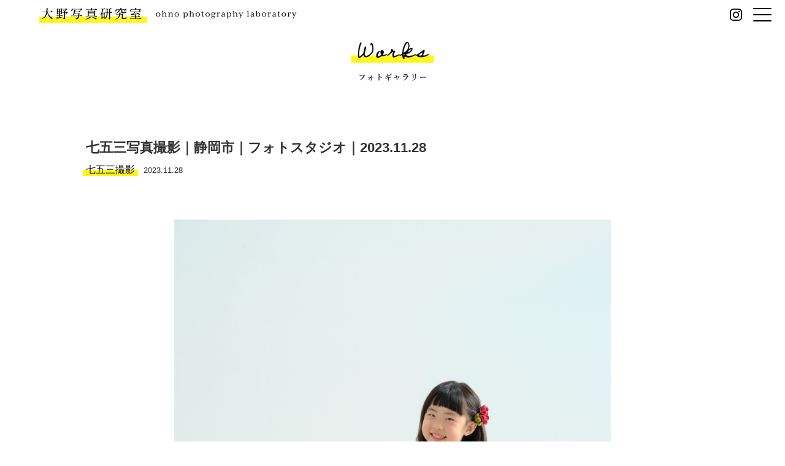

--- FILE ---
content_type: text/html; charset=UTF-8
request_url: https://ohnophoto-shizuoka.com/archives/575
body_size: 11334
content:



<!DOCTYPE html>
<html lang="ja">
<head>
<meta charset="UTF-8" />
<meta name="viewport" content="width=device-width, initial-scale=1.0">
<meta name="keywords" content="写真,撮影,七五三,成人式,ベビー,赤ちゃん,マタニティ,ウェディング,静岡市,スタジオ,カメラマン,フォトグラファー,商業撮影,商品撮影">
<meta name="description" content="静岡市にあるフォトスタジオ「大野写真研究室」の公式ホームページ。七五三、卒園卒業、入園入学、ブライダル、成人式、ベビー赤ちゃん、マタニティー、記念日、お宮参り、節句までおまかせください。">

<meta property="og:title" content="【公式】静岡市のスタジオ写真撮影は大野写真研究室" />
<meta property="og:type" content="website" />
<meta property="og:description" content="静岡市にあるフォトスタジオ「大野写真研究室」の公式ホームページ。七五三、卒園卒業、入園入学、ブライダル、成人式、ベビー赤ちゃん、マタニティー、記念日、お宮参り、節句までおまかせください。" />
<meta property="og:url" content="ohnophoto-shizuoka.com/" />
<meta property="og:site_name" content="【公式】静岡市のスタジオ写真撮影は大野写真研究室" />
<meta property="og:image" content="og_img.jpg" />

<!-- Global site tag (gtag.js) - Google Analytics -->
<script async src="https://www.googletagmanager.com/gtag/js?id=G-485X7GNENF"></script>
<script>
  window.dataLayer = window.dataLayer || [];
  function gtag(){dataLayer.push(arguments);}
  gtag('js', new Date());

  gtag('config', 'G-485X7GNENF');
</script>

<link rel="stylesheet" href="https://ohnophoto-shizuoka.com/wp-content/themes/minimaga/responsive.css" type="text/css" media="screen, print" />
<link rel="stylesheet" href="https://ohnophoto-shizuoka.com/wp-content/themes/minimaga/style.css" type="text/css" media="screen, print" />
<link rel="stylesheet" href="https://ohnophoto-shizuoka.com/wp-content/themes/minimaga/css/custom.css" type="text/css" media="screen, print" />
<title>七五三写真撮影｜静岡市｜フォトスタジオ｜2023.11.28 &#8211; 【公式】静岡市のスタジオ写真撮影は大野写真研究室</title>
<meta name='robots' content='max-image-preview:large' />
<link rel='dns-prefetch' href='//ajax.googleapis.com' />
<link rel="alternate" type="application/rss+xml" title="【公式】静岡市のスタジオ写真撮影は大野写真研究室 &raquo; フィード" href="https://ohnophoto-shizuoka.com/feed" />
<link rel="alternate" type="application/rss+xml" title="【公式】静岡市のスタジオ写真撮影は大野写真研究室 &raquo; コメントフィード" href="https://ohnophoto-shizuoka.com/comments/feed" />
<link rel="alternate" title="oEmbed (JSON)" type="application/json+oembed" href="https://ohnophoto-shizuoka.com/wp-json/oembed/1.0/embed?url=https%3A%2F%2Fohnophoto-shizuoka.com%2Farchives%2F575" />
<link rel="alternate" title="oEmbed (XML)" type="text/xml+oembed" href="https://ohnophoto-shizuoka.com/wp-json/oembed/1.0/embed?url=https%3A%2F%2Fohnophoto-shizuoka.com%2Farchives%2F575&#038;format=xml" />
<style id='wp-img-auto-sizes-contain-inline-css' type='text/css'>
img:is([sizes=auto i],[sizes^="auto," i]){contain-intrinsic-size:3000px 1500px}
/*# sourceURL=wp-img-auto-sizes-contain-inline-css */
</style>
<style id='wp-emoji-styles-inline-css' type='text/css'>

	img.wp-smiley, img.emoji {
		display: inline !important;
		border: none !important;
		box-shadow: none !important;
		height: 1em !important;
		width: 1em !important;
		margin: 0 0.07em !important;
		vertical-align: -0.1em !important;
		background: none !important;
		padding: 0 !important;
	}
/*# sourceURL=wp-emoji-styles-inline-css */
</style>
<style id='wp-block-library-inline-css' type='text/css'>
:root{--wp-block-synced-color:#7a00df;--wp-block-synced-color--rgb:122,0,223;--wp-bound-block-color:var(--wp-block-synced-color);--wp-editor-canvas-background:#ddd;--wp-admin-theme-color:#007cba;--wp-admin-theme-color--rgb:0,124,186;--wp-admin-theme-color-darker-10:#006ba1;--wp-admin-theme-color-darker-10--rgb:0,107,160.5;--wp-admin-theme-color-darker-20:#005a87;--wp-admin-theme-color-darker-20--rgb:0,90,135;--wp-admin-border-width-focus:2px}@media (min-resolution:192dpi){:root{--wp-admin-border-width-focus:1.5px}}.wp-element-button{cursor:pointer}:root .has-very-light-gray-background-color{background-color:#eee}:root .has-very-dark-gray-background-color{background-color:#313131}:root .has-very-light-gray-color{color:#eee}:root .has-very-dark-gray-color{color:#313131}:root .has-vivid-green-cyan-to-vivid-cyan-blue-gradient-background{background:linear-gradient(135deg,#00d084,#0693e3)}:root .has-purple-crush-gradient-background{background:linear-gradient(135deg,#34e2e4,#4721fb 50%,#ab1dfe)}:root .has-hazy-dawn-gradient-background{background:linear-gradient(135deg,#faaca8,#dad0ec)}:root .has-subdued-olive-gradient-background{background:linear-gradient(135deg,#fafae1,#67a671)}:root .has-atomic-cream-gradient-background{background:linear-gradient(135deg,#fdd79a,#004a59)}:root .has-nightshade-gradient-background{background:linear-gradient(135deg,#330968,#31cdcf)}:root .has-midnight-gradient-background{background:linear-gradient(135deg,#020381,#2874fc)}:root{--wp--preset--font-size--normal:16px;--wp--preset--font-size--huge:42px}.has-regular-font-size{font-size:1em}.has-larger-font-size{font-size:2.625em}.has-normal-font-size{font-size:var(--wp--preset--font-size--normal)}.has-huge-font-size{font-size:var(--wp--preset--font-size--huge)}.has-text-align-center{text-align:center}.has-text-align-left{text-align:left}.has-text-align-right{text-align:right}.has-fit-text{white-space:nowrap!important}#end-resizable-editor-section{display:none}.aligncenter{clear:both}.items-justified-left{justify-content:flex-start}.items-justified-center{justify-content:center}.items-justified-right{justify-content:flex-end}.items-justified-space-between{justify-content:space-between}.screen-reader-text{border:0;clip-path:inset(50%);height:1px;margin:-1px;overflow:hidden;padding:0;position:absolute;width:1px;word-wrap:normal!important}.screen-reader-text:focus{background-color:#ddd;clip-path:none;color:#444;display:block;font-size:1em;height:auto;left:5px;line-height:normal;padding:15px 23px 14px;text-decoration:none;top:5px;width:auto;z-index:100000}html :where(.has-border-color){border-style:solid}html :where([style*=border-top-color]){border-top-style:solid}html :where([style*=border-right-color]){border-right-style:solid}html :where([style*=border-bottom-color]){border-bottom-style:solid}html :where([style*=border-left-color]){border-left-style:solid}html :where([style*=border-width]){border-style:solid}html :where([style*=border-top-width]){border-top-style:solid}html :where([style*=border-right-width]){border-right-style:solid}html :where([style*=border-bottom-width]){border-bottom-style:solid}html :where([style*=border-left-width]){border-left-style:solid}html :where(img[class*=wp-image-]){height:auto;max-width:100%}:where(figure){margin:0 0 1em}html :where(.is-position-sticky){--wp-admin--admin-bar--position-offset:var(--wp-admin--admin-bar--height,0px)}@media screen and (max-width:600px){html :where(.is-position-sticky){--wp-admin--admin-bar--position-offset:0px}}

/*# sourceURL=wp-block-library-inline-css */
</style><style id='wp-block-image-inline-css' type='text/css'>
.wp-block-image>a,.wp-block-image>figure>a{display:inline-block}.wp-block-image img{box-sizing:border-box;height:auto;max-width:100%;vertical-align:bottom}@media not (prefers-reduced-motion){.wp-block-image img.hide{visibility:hidden}.wp-block-image img.show{animation:show-content-image .4s}}.wp-block-image[style*=border-radius] img,.wp-block-image[style*=border-radius]>a{border-radius:inherit}.wp-block-image.has-custom-border img{box-sizing:border-box}.wp-block-image.aligncenter{text-align:center}.wp-block-image.alignfull>a,.wp-block-image.alignwide>a{width:100%}.wp-block-image.alignfull img,.wp-block-image.alignwide img{height:auto;width:100%}.wp-block-image .aligncenter,.wp-block-image .alignleft,.wp-block-image .alignright,.wp-block-image.aligncenter,.wp-block-image.alignleft,.wp-block-image.alignright{display:table}.wp-block-image .aligncenter>figcaption,.wp-block-image .alignleft>figcaption,.wp-block-image .alignright>figcaption,.wp-block-image.aligncenter>figcaption,.wp-block-image.alignleft>figcaption,.wp-block-image.alignright>figcaption{caption-side:bottom;display:table-caption}.wp-block-image .alignleft{float:left;margin:.5em 1em .5em 0}.wp-block-image .alignright{float:right;margin:.5em 0 .5em 1em}.wp-block-image .aligncenter{margin-left:auto;margin-right:auto}.wp-block-image :where(figcaption){margin-bottom:1em;margin-top:.5em}.wp-block-image.is-style-circle-mask img{border-radius:9999px}@supports ((-webkit-mask-image:none) or (mask-image:none)) or (-webkit-mask-image:none){.wp-block-image.is-style-circle-mask img{border-radius:0;-webkit-mask-image:url('data:image/svg+xml;utf8,<svg viewBox="0 0 100 100" xmlns="http://www.w3.org/2000/svg"><circle cx="50" cy="50" r="50"/></svg>');mask-image:url('data:image/svg+xml;utf8,<svg viewBox="0 0 100 100" xmlns="http://www.w3.org/2000/svg"><circle cx="50" cy="50" r="50"/></svg>');mask-mode:alpha;-webkit-mask-position:center;mask-position:center;-webkit-mask-repeat:no-repeat;mask-repeat:no-repeat;-webkit-mask-size:contain;mask-size:contain}}:root :where(.wp-block-image.is-style-rounded img,.wp-block-image .is-style-rounded img){border-radius:9999px}.wp-block-image figure{margin:0}.wp-lightbox-container{display:flex;flex-direction:column;position:relative}.wp-lightbox-container img{cursor:zoom-in}.wp-lightbox-container img:hover+button{opacity:1}.wp-lightbox-container button{align-items:center;backdrop-filter:blur(16px) saturate(180%);background-color:#5a5a5a40;border:none;border-radius:4px;cursor:zoom-in;display:flex;height:20px;justify-content:center;opacity:0;padding:0;position:absolute;right:16px;text-align:center;top:16px;width:20px;z-index:100}@media not (prefers-reduced-motion){.wp-lightbox-container button{transition:opacity .2s ease}}.wp-lightbox-container button:focus-visible{outline:3px auto #5a5a5a40;outline:3px auto -webkit-focus-ring-color;outline-offset:3px}.wp-lightbox-container button:hover{cursor:pointer;opacity:1}.wp-lightbox-container button:focus{opacity:1}.wp-lightbox-container button:focus,.wp-lightbox-container button:hover,.wp-lightbox-container button:not(:hover):not(:active):not(.has-background){background-color:#5a5a5a40;border:none}.wp-lightbox-overlay{box-sizing:border-box;cursor:zoom-out;height:100vh;left:0;overflow:hidden;position:fixed;top:0;visibility:hidden;width:100%;z-index:100000}.wp-lightbox-overlay .close-button{align-items:center;cursor:pointer;display:flex;justify-content:center;min-height:40px;min-width:40px;padding:0;position:absolute;right:calc(env(safe-area-inset-right) + 16px);top:calc(env(safe-area-inset-top) + 16px);z-index:5000000}.wp-lightbox-overlay .close-button:focus,.wp-lightbox-overlay .close-button:hover,.wp-lightbox-overlay .close-button:not(:hover):not(:active):not(.has-background){background:none;border:none}.wp-lightbox-overlay .lightbox-image-container{height:var(--wp--lightbox-container-height);left:50%;overflow:hidden;position:absolute;top:50%;transform:translate(-50%,-50%);transform-origin:top left;width:var(--wp--lightbox-container-width);z-index:9999999999}.wp-lightbox-overlay .wp-block-image{align-items:center;box-sizing:border-box;display:flex;height:100%;justify-content:center;margin:0;position:relative;transform-origin:0 0;width:100%;z-index:3000000}.wp-lightbox-overlay .wp-block-image img{height:var(--wp--lightbox-image-height);min-height:var(--wp--lightbox-image-height);min-width:var(--wp--lightbox-image-width);width:var(--wp--lightbox-image-width)}.wp-lightbox-overlay .wp-block-image figcaption{display:none}.wp-lightbox-overlay button{background:none;border:none}.wp-lightbox-overlay .scrim{background-color:#fff;height:100%;opacity:.9;position:absolute;width:100%;z-index:2000000}.wp-lightbox-overlay.active{visibility:visible}@media not (prefers-reduced-motion){.wp-lightbox-overlay.active{animation:turn-on-visibility .25s both}.wp-lightbox-overlay.active img{animation:turn-on-visibility .35s both}.wp-lightbox-overlay.show-closing-animation:not(.active){animation:turn-off-visibility .35s both}.wp-lightbox-overlay.show-closing-animation:not(.active) img{animation:turn-off-visibility .25s both}.wp-lightbox-overlay.zoom.active{animation:none;opacity:1;visibility:visible}.wp-lightbox-overlay.zoom.active .lightbox-image-container{animation:lightbox-zoom-in .4s}.wp-lightbox-overlay.zoom.active .lightbox-image-container img{animation:none}.wp-lightbox-overlay.zoom.active .scrim{animation:turn-on-visibility .4s forwards}.wp-lightbox-overlay.zoom.show-closing-animation:not(.active){animation:none}.wp-lightbox-overlay.zoom.show-closing-animation:not(.active) .lightbox-image-container{animation:lightbox-zoom-out .4s}.wp-lightbox-overlay.zoom.show-closing-animation:not(.active) .lightbox-image-container img{animation:none}.wp-lightbox-overlay.zoom.show-closing-animation:not(.active) .scrim{animation:turn-off-visibility .4s forwards}}@keyframes show-content-image{0%{visibility:hidden}99%{visibility:hidden}to{visibility:visible}}@keyframes turn-on-visibility{0%{opacity:0}to{opacity:1}}@keyframes turn-off-visibility{0%{opacity:1;visibility:visible}99%{opacity:0;visibility:visible}to{opacity:0;visibility:hidden}}@keyframes lightbox-zoom-in{0%{transform:translate(calc((-100vw + var(--wp--lightbox-scrollbar-width))/2 + var(--wp--lightbox-initial-left-position)),calc(-50vh + var(--wp--lightbox-initial-top-position))) scale(var(--wp--lightbox-scale))}to{transform:translate(-50%,-50%) scale(1)}}@keyframes lightbox-zoom-out{0%{transform:translate(-50%,-50%) scale(1);visibility:visible}99%{visibility:visible}to{transform:translate(calc((-100vw + var(--wp--lightbox-scrollbar-width))/2 + var(--wp--lightbox-initial-left-position)),calc(-50vh + var(--wp--lightbox-initial-top-position))) scale(var(--wp--lightbox-scale));visibility:hidden}}
/*# sourceURL=https://ohnophoto-shizuoka.com/wp-includes/blocks/image/style.min.css */
</style>
<style id='wp-block-paragraph-inline-css' type='text/css'>
.is-small-text{font-size:.875em}.is-regular-text{font-size:1em}.is-large-text{font-size:2.25em}.is-larger-text{font-size:3em}.has-drop-cap:not(:focus):first-letter{float:left;font-size:8.4em;font-style:normal;font-weight:100;line-height:.68;margin:.05em .1em 0 0;text-transform:uppercase}body.rtl .has-drop-cap:not(:focus):first-letter{float:none;margin-left:.1em}p.has-drop-cap.has-background{overflow:hidden}:root :where(p.has-background){padding:1.25em 2.375em}:where(p.has-text-color:not(.has-link-color)) a{color:inherit}p.has-text-align-left[style*="writing-mode:vertical-lr"],p.has-text-align-right[style*="writing-mode:vertical-rl"]{rotate:180deg}
/*# sourceURL=https://ohnophoto-shizuoka.com/wp-includes/blocks/paragraph/style.min.css */
</style>
<style id='global-styles-inline-css' type='text/css'>
:root{--wp--preset--aspect-ratio--square: 1;--wp--preset--aspect-ratio--4-3: 4/3;--wp--preset--aspect-ratio--3-4: 3/4;--wp--preset--aspect-ratio--3-2: 3/2;--wp--preset--aspect-ratio--2-3: 2/3;--wp--preset--aspect-ratio--16-9: 16/9;--wp--preset--aspect-ratio--9-16: 9/16;--wp--preset--color--black: #000000;--wp--preset--color--cyan-bluish-gray: #abb8c3;--wp--preset--color--white: #ffffff;--wp--preset--color--pale-pink: #f78da7;--wp--preset--color--vivid-red: #cf2e2e;--wp--preset--color--luminous-vivid-orange: #ff6900;--wp--preset--color--luminous-vivid-amber: #fcb900;--wp--preset--color--light-green-cyan: #7bdcb5;--wp--preset--color--vivid-green-cyan: #00d084;--wp--preset--color--pale-cyan-blue: #8ed1fc;--wp--preset--color--vivid-cyan-blue: #0693e3;--wp--preset--color--vivid-purple: #9b51e0;--wp--preset--gradient--vivid-cyan-blue-to-vivid-purple: linear-gradient(135deg,rgb(6,147,227) 0%,rgb(155,81,224) 100%);--wp--preset--gradient--light-green-cyan-to-vivid-green-cyan: linear-gradient(135deg,rgb(122,220,180) 0%,rgb(0,208,130) 100%);--wp--preset--gradient--luminous-vivid-amber-to-luminous-vivid-orange: linear-gradient(135deg,rgb(252,185,0) 0%,rgb(255,105,0) 100%);--wp--preset--gradient--luminous-vivid-orange-to-vivid-red: linear-gradient(135deg,rgb(255,105,0) 0%,rgb(207,46,46) 100%);--wp--preset--gradient--very-light-gray-to-cyan-bluish-gray: linear-gradient(135deg,rgb(238,238,238) 0%,rgb(169,184,195) 100%);--wp--preset--gradient--cool-to-warm-spectrum: linear-gradient(135deg,rgb(74,234,220) 0%,rgb(151,120,209) 20%,rgb(207,42,186) 40%,rgb(238,44,130) 60%,rgb(251,105,98) 80%,rgb(254,248,76) 100%);--wp--preset--gradient--blush-light-purple: linear-gradient(135deg,rgb(255,206,236) 0%,rgb(152,150,240) 100%);--wp--preset--gradient--blush-bordeaux: linear-gradient(135deg,rgb(254,205,165) 0%,rgb(254,45,45) 50%,rgb(107,0,62) 100%);--wp--preset--gradient--luminous-dusk: linear-gradient(135deg,rgb(255,203,112) 0%,rgb(199,81,192) 50%,rgb(65,88,208) 100%);--wp--preset--gradient--pale-ocean: linear-gradient(135deg,rgb(255,245,203) 0%,rgb(182,227,212) 50%,rgb(51,167,181) 100%);--wp--preset--gradient--electric-grass: linear-gradient(135deg,rgb(202,248,128) 0%,rgb(113,206,126) 100%);--wp--preset--gradient--midnight: linear-gradient(135deg,rgb(2,3,129) 0%,rgb(40,116,252) 100%);--wp--preset--font-size--small: 13px;--wp--preset--font-size--medium: 20px;--wp--preset--font-size--large: 36px;--wp--preset--font-size--x-large: 42px;--wp--preset--spacing--20: 0.44rem;--wp--preset--spacing--30: 0.67rem;--wp--preset--spacing--40: 1rem;--wp--preset--spacing--50: 1.5rem;--wp--preset--spacing--60: 2.25rem;--wp--preset--spacing--70: 3.38rem;--wp--preset--spacing--80: 5.06rem;--wp--preset--shadow--natural: 6px 6px 9px rgba(0, 0, 0, 0.2);--wp--preset--shadow--deep: 12px 12px 50px rgba(0, 0, 0, 0.4);--wp--preset--shadow--sharp: 6px 6px 0px rgba(0, 0, 0, 0.2);--wp--preset--shadow--outlined: 6px 6px 0px -3px rgb(255, 255, 255), 6px 6px rgb(0, 0, 0);--wp--preset--shadow--crisp: 6px 6px 0px rgb(0, 0, 0);}:where(.is-layout-flex){gap: 0.5em;}:where(.is-layout-grid){gap: 0.5em;}body .is-layout-flex{display: flex;}.is-layout-flex{flex-wrap: wrap;align-items: center;}.is-layout-flex > :is(*, div){margin: 0;}body .is-layout-grid{display: grid;}.is-layout-grid > :is(*, div){margin: 0;}:where(.wp-block-columns.is-layout-flex){gap: 2em;}:where(.wp-block-columns.is-layout-grid){gap: 2em;}:where(.wp-block-post-template.is-layout-flex){gap: 1.25em;}:where(.wp-block-post-template.is-layout-grid){gap: 1.25em;}.has-black-color{color: var(--wp--preset--color--black) !important;}.has-cyan-bluish-gray-color{color: var(--wp--preset--color--cyan-bluish-gray) !important;}.has-white-color{color: var(--wp--preset--color--white) !important;}.has-pale-pink-color{color: var(--wp--preset--color--pale-pink) !important;}.has-vivid-red-color{color: var(--wp--preset--color--vivid-red) !important;}.has-luminous-vivid-orange-color{color: var(--wp--preset--color--luminous-vivid-orange) !important;}.has-luminous-vivid-amber-color{color: var(--wp--preset--color--luminous-vivid-amber) !important;}.has-light-green-cyan-color{color: var(--wp--preset--color--light-green-cyan) !important;}.has-vivid-green-cyan-color{color: var(--wp--preset--color--vivid-green-cyan) !important;}.has-pale-cyan-blue-color{color: var(--wp--preset--color--pale-cyan-blue) !important;}.has-vivid-cyan-blue-color{color: var(--wp--preset--color--vivid-cyan-blue) !important;}.has-vivid-purple-color{color: var(--wp--preset--color--vivid-purple) !important;}.has-black-background-color{background-color: var(--wp--preset--color--black) !important;}.has-cyan-bluish-gray-background-color{background-color: var(--wp--preset--color--cyan-bluish-gray) !important;}.has-white-background-color{background-color: var(--wp--preset--color--white) !important;}.has-pale-pink-background-color{background-color: var(--wp--preset--color--pale-pink) !important;}.has-vivid-red-background-color{background-color: var(--wp--preset--color--vivid-red) !important;}.has-luminous-vivid-orange-background-color{background-color: var(--wp--preset--color--luminous-vivid-orange) !important;}.has-luminous-vivid-amber-background-color{background-color: var(--wp--preset--color--luminous-vivid-amber) !important;}.has-light-green-cyan-background-color{background-color: var(--wp--preset--color--light-green-cyan) !important;}.has-vivid-green-cyan-background-color{background-color: var(--wp--preset--color--vivid-green-cyan) !important;}.has-pale-cyan-blue-background-color{background-color: var(--wp--preset--color--pale-cyan-blue) !important;}.has-vivid-cyan-blue-background-color{background-color: var(--wp--preset--color--vivid-cyan-blue) !important;}.has-vivid-purple-background-color{background-color: var(--wp--preset--color--vivid-purple) !important;}.has-black-border-color{border-color: var(--wp--preset--color--black) !important;}.has-cyan-bluish-gray-border-color{border-color: var(--wp--preset--color--cyan-bluish-gray) !important;}.has-white-border-color{border-color: var(--wp--preset--color--white) !important;}.has-pale-pink-border-color{border-color: var(--wp--preset--color--pale-pink) !important;}.has-vivid-red-border-color{border-color: var(--wp--preset--color--vivid-red) !important;}.has-luminous-vivid-orange-border-color{border-color: var(--wp--preset--color--luminous-vivid-orange) !important;}.has-luminous-vivid-amber-border-color{border-color: var(--wp--preset--color--luminous-vivid-amber) !important;}.has-light-green-cyan-border-color{border-color: var(--wp--preset--color--light-green-cyan) !important;}.has-vivid-green-cyan-border-color{border-color: var(--wp--preset--color--vivid-green-cyan) !important;}.has-pale-cyan-blue-border-color{border-color: var(--wp--preset--color--pale-cyan-blue) !important;}.has-vivid-cyan-blue-border-color{border-color: var(--wp--preset--color--vivid-cyan-blue) !important;}.has-vivid-purple-border-color{border-color: var(--wp--preset--color--vivid-purple) !important;}.has-vivid-cyan-blue-to-vivid-purple-gradient-background{background: var(--wp--preset--gradient--vivid-cyan-blue-to-vivid-purple) !important;}.has-light-green-cyan-to-vivid-green-cyan-gradient-background{background: var(--wp--preset--gradient--light-green-cyan-to-vivid-green-cyan) !important;}.has-luminous-vivid-amber-to-luminous-vivid-orange-gradient-background{background: var(--wp--preset--gradient--luminous-vivid-amber-to-luminous-vivid-orange) !important;}.has-luminous-vivid-orange-to-vivid-red-gradient-background{background: var(--wp--preset--gradient--luminous-vivid-orange-to-vivid-red) !important;}.has-very-light-gray-to-cyan-bluish-gray-gradient-background{background: var(--wp--preset--gradient--very-light-gray-to-cyan-bluish-gray) !important;}.has-cool-to-warm-spectrum-gradient-background{background: var(--wp--preset--gradient--cool-to-warm-spectrum) !important;}.has-blush-light-purple-gradient-background{background: var(--wp--preset--gradient--blush-light-purple) !important;}.has-blush-bordeaux-gradient-background{background: var(--wp--preset--gradient--blush-bordeaux) !important;}.has-luminous-dusk-gradient-background{background: var(--wp--preset--gradient--luminous-dusk) !important;}.has-pale-ocean-gradient-background{background: var(--wp--preset--gradient--pale-ocean) !important;}.has-electric-grass-gradient-background{background: var(--wp--preset--gradient--electric-grass) !important;}.has-midnight-gradient-background{background: var(--wp--preset--gradient--midnight) !important;}.has-small-font-size{font-size: var(--wp--preset--font-size--small) !important;}.has-medium-font-size{font-size: var(--wp--preset--font-size--medium) !important;}.has-large-font-size{font-size: var(--wp--preset--font-size--large) !important;}.has-x-large-font-size{font-size: var(--wp--preset--font-size--x-large) !important;}
/*# sourceURL=global-styles-inline-css */
</style>

<style id='classic-theme-styles-inline-css' type='text/css'>
/*! This file is auto-generated */
.wp-block-button__link{color:#fff;background-color:#32373c;border-radius:9999px;box-shadow:none;text-decoration:none;padding:calc(.667em + 2px) calc(1.333em + 2px);font-size:1.125em}.wp-block-file__button{background:#32373c;color:#fff;text-decoration:none}
/*# sourceURL=/wp-includes/css/classic-themes.min.css */
</style>
<script type="text/javascript" src="//ajax.googleapis.com/ajax/libs/jquery/1.7.1/jquery.min.js?ver=1.7.1" id="jquery-js"></script>
<link rel="https://api.w.org/" href="https://ohnophoto-shizuoka.com/wp-json/" /><link rel="alternate" title="JSON" type="application/json" href="https://ohnophoto-shizuoka.com/wp-json/wp/v2/posts/575" /><link rel="EditURI" type="application/rsd+xml" title="RSD" href="https://ohnophoto-shizuoka.com/xmlrpc.php?rsd" />
<meta name="generator" content="WordPress 6.9" />
<link rel="canonical" href="https://ohnophoto-shizuoka.com/archives/575" />
<link rel='shortlink' href='https://ohnophoto-shizuoka.com/?p=575' />
<style type="text/css">.recentcomments a{display:inline !important;padding:0 !important;margin:0 !important;}</style><link rel="icon" href="https://ohnophoto-shizuoka.com/wp-content/uploads/2021/09/cropped-3c5651538fdf2af4a5503e6d4d3e997d-32x32.png" sizes="32x32" />
<link rel="icon" href="https://ohnophoto-shizuoka.com/wp-content/uploads/2021/09/cropped-3c5651538fdf2af4a5503e6d4d3e997d-192x192.png" sizes="192x192" />
<link rel="apple-touch-icon" href="https://ohnophoto-shizuoka.com/wp-content/uploads/2021/09/cropped-3c5651538fdf2af4a5503e6d4d3e997d-180x180.png" />
<meta name="msapplication-TileImage" content="https://ohnophoto-shizuoka.com/wp-content/uploads/2021/09/cropped-3c5651538fdf2af4a5503e6d4d3e997d-270x270.png" />
		<style type="text/css" id="wp-custom-css">
			


.gothic{
	font-family:"游ゴシック", YuGothic,"ヒラギノ角ゴ ProN W3", "Hiragino Kaku Gothic ProN", "メイリオ", Meiryo, "Helvetica Neue", Helvetica, Arial, sans-serif;
}


/**** 固定ページ ***/

h2.ptitle {
    border-top: 0px;
    width: 400px;
    margin: 50px auto;
}

/**** 撮影メニュー ***/
.menu-lead{
	max-width:800px;
	margin:0 auto 50px;
}


.menu-title{
 text-align:center;
	font-size:18px;
	padding:50px 0;
	font-family:serif;
}

.menu-name span{
background:linear-gradient(transparent 50%, #FFF61C 50%);
padding-bottom:5px;
	font-size:20px;
	letter-spacing:0.1rem;	
	font-family:serif;
}


.see-more {
    float: right;
    clear: both;
    margin: 20px 0;
}

.see-more img{
width:105px;
	
}

.link-gallery{
	width:250px;
	margin:50px auto;
}

img.middle{
padding:30% 0;
}

.menu-detail{
	max-width:800px;
	margin:100px auto 0;
}

h3.price{
	border-bottom:0px;
	padding:0 0 0 15px;
	border-left:3px solid;
	font-weight:bold;
	font-size:22px;
	
}


.yellow-circle {
    background-image: url(/wp-content/themes/minimaga/img/menu/common/yellow-icon.png);
    background-size: 70px;
    background-repeat: no-repeat;
    background-position: top 20px left 20px;
    text-align: center;
    padding: 40px 0;
    border: 1px solid;
    font-size: 18px;
    font-weight: bold;
    letter-spacing: 0.1rem;
		margin-bottom:30px;
}


p.underbar {
    margin-bottom: 30px;
    font-weight: bold;
	  line-height:3.0;
}


p.underbar span {
    border-bottom: 2px solid;
    padding-bottom: 10px;
}

table.price1 th {
    background: #fff;
    width: 55%;
	 font-weight:bold;
}

table.price1 td {
	 font-weight:bold;
	 vertical-align:middle;
}

p.yellow {
    margin-top: 30px;
}


p.yellow span{
background:linear-gradient(transparent 50%, #FFF61C 50%);
padding-bottom:5px;
	font-size:18px;
	letter-spacing:0.1rem;
	font-weight:bold;
}

.note{
	font-size:14px;
}

hr.price1 {
    margin: 50px 0;
    border-top: 1px solid #000;
}

.item{
display: -webkit-box;
    display: -ms-flexbox;
    display: -webkit-flex;
    display: flex;
    -ms-flex-pack: space-between;
    -webkit-box-pack: space-between;
    -webkit-justify-content: space-between;
    justify-content: space-between;
}


.left-txt {
flex-basis: 48%;
 display:inline-block;
}

.right-img {
 flex-basis: 48%;
 display:inline-block;
}


p.type {
    text-align: center;
    font-weight: bold;
}

p.type span {
    display: block;
    font-size: 14px;
    font-weight: normal;
}

table.price2 th {
    background: #fff;
    width: 55%;
	 font-weight:bold;
}

table.price2 td {
	 font-weight:bold;
	 vertical-align:middle;
}




table.price1 th span {
    font-size: 14px;
    line-height:3.0;
	  background:linear-gradient(transparent 50%, #FFF61C 50%);
     padding-bottom:5px;
}

p.memo {
    font-size: 13px;
    font-weight: normal;
	  line-height:1.7;
}

p.recommend {
    width: 250px;
    margin: 0 auto;
}

p.option{
	font-weight:bold;
	text-align:center;
	font-size:16px;
}


/**** スタジオ紹介 ******/
h3.small-title {
    border-bottom: 0px;
    font-weight: normal;
    text-align: center;
	  font-size:18px;
	 	font-family:serif;
	  margin: 100px auto 50px;
}

h3.small-title span{
	border-bottom:3px solid;
	padding-bottom:20px;
}



/***** よくある質問 ******/

/*全体*/
.hidden_box {
    margin: 2em 0;
    padding: 0 0 20px;
    border-bottom: 1px solid;
}

/*ボタン装飾*/
.hidden_box label {
font-weight:bold;
}

.hidden_box label .question{
	background-image: url(/wp-content/themes/minimaga/img/faq/arrow.png);
    background-size: 11px;
    background-repeat: no-repeat;
    background-position: top 30px right 40px;
}

.hidden_box label p{
	padding-right:50px;
}



/*チェックは見えなくする*/
.hidden_box input {
    display: none;
}

/*中身を非表示にしておく*/
.hidden_box .hidden_show {
    height: 0;
    padding: 0;
    overflow: hidden;
    opacity: 0;
    transition: 0.8s;
}

/*クリックで中身表示*/
.hidden_box input:checked ~ .hidden_show {
    padding: 10px 0;
    height: auto;
    opacity: 1;
}

@media only screen and (max-width: 767px){
	
	h2.ptitle {
    width: 300px;
    margin: 30px auto;
}
	
	
/**** 撮影メニュー ***/	
.menu-name span{
	font-size:18px;
		
}	
	

.link-gallery{
	width:230px;
	margin:30px auto;
}
	
	
img.middle{
padding: 0;
}	
	
.item{
	display:block;
}
	
	.left-txt {
flex-basis: 100%;
 display:block;
}

.right-img {
 flex-basis: 100%;
 display:block;
}

	.yellow-circle {
		padding:40px 0 40px 40px;
	}	
	
	
/****** お問い合わせ *******/
.option {
    margin-bottom: 30px;
}	
	
	/****** よくある質問 *******/
.hidden_box label .question{

    background-position: top 40px right 20px;
}	
	
	
	
	
}		</style>
		<script type="text/javascript" src="https://ohnophoto-shizuoka.com/wp-content/themes/minimaga/jquery/custom.js"></script>





</head>

<body class="wp-singular post-template-default single single-post postid-575 single-format-standard wp-embed-responsive wp-theme-minimaga">

<!-- スクロールダウンヘッダー -->
<header class="cb-header header1">
<!-- トップナビゲーション -->
<nav id="nav" class="main-navigation" role="navigation">
<div class="menu-menu-1-container"><ul id="menu-menu-1" class="nav-menu"><li id="menu-item-38" class="menu-item menu-item-type-custom menu-item-object-custom menu-item-home menu-item-38"><a href="https://ohnophoto-shizuoka.com/">top</a></li>
<li id="menu-item-40" class="menu-item menu-item-type-post_type menu-item-object-page menu-item-40"><a href="https://ohnophoto-shizuoka.com/concept">concept</a></li>
<li id="menu-item-306" class="menu-item menu-item-type-post_type menu-item-object-page menu-item-306"><a href="https://ohnophoto-shizuoka.com/works-top">works</a></li>
<li id="menu-item-43" class="menu-item menu-item-type-post_type menu-item-object-page menu-item-43"><a href="https://ohnophoto-shizuoka.com/menu">menu</a></li>
<li id="menu-item-39" class="menu-item menu-item-type-post_type menu-item-object-page menu-item-39"><a href="https://ohnophoto-shizuoka.com/about">about</a></li>
<li id="menu-item-42" class="menu-item menu-item-type-post_type menu-item-object-page menu-item-42"><a href="https://ohnophoto-shizuoka.com/faq">faq</a></li>
<li id="menu-item-41" class="menu-item menu-item-type-post_type menu-item-object-page menu-item-41"><a href="https://ohnophoto-shizuoka.com/contact">contact</a></li>
</ul></div></nav>
</header>
<!-- / スクロールダウンヘッダー -->

<!-- ヘッダー -->
<header id="header">

<!-- ヘッダー中身 -->    
<div class="header-inner">

<!-- ロゴ -->
<!-- トップページ以外 -->
<div class="logo">
<a href="https://ohnophoto-shizuoka.com/" title="【公式】静岡市のスタジオ写真撮影は大野写真研究室"><img src="https://ohnophoto-shizuoka.com/wp-content/themes/minimaga/img/header/logo_pc.png" alt="【公式】静岡市のスタジオ写真撮影は大野写真研究室" class="pc" /><img src="https://ohnophoto-shizuoka.com/wp-content/themes/minimaga/img/header/logo_sp.png" alt="" class="sp" /></a>
</div>
<!-- / ロゴ -->

</div>    
<!-- / ヘッダー中身 -->    

</header>
<!-- / ヘッダー -->  
<div class="clear"></div>

<!-- トップナビゲーション -->
<nav id="nav" class="main-navigation" role="navigation">
<div class="menu-menu-1-container"><ul id="menu-menu-2" class="nav-menu"><li class="menu-item menu-item-type-custom menu-item-object-custom menu-item-home menu-item-38"><a href="https://ohnophoto-shizuoka.com/">top</a></li>
<li class="menu-item menu-item-type-post_type menu-item-object-page menu-item-40"><a href="https://ohnophoto-shizuoka.com/concept">concept</a></li>
<li class="menu-item menu-item-type-post_type menu-item-object-page menu-item-306"><a href="https://ohnophoto-shizuoka.com/works-top">works</a></li>
<li class="menu-item menu-item-type-post_type menu-item-object-page menu-item-43"><a href="https://ohnophoto-shizuoka.com/menu">menu</a></li>
<li class="menu-item menu-item-type-post_type menu-item-object-page menu-item-39"><a href="https://ohnophoto-shizuoka.com/about">about</a></li>
<li class="menu-item menu-item-type-post_type menu-item-object-page menu-item-42"><a href="https://ohnophoto-shizuoka.com/faq">faq</a></li>
<li class="menu-item menu-item-type-post_type menu-item-object-page menu-item-41"><a href="https://ohnophoto-shizuoka.com/contact">contact</a></li>
</ul></div></nav>

<!-- / トップナビゲーション -->
<div class="clear"></div>  <link rel="stylesheet" href="https://ohnophoto-shizuoka.com/wp-content/themes/minimaga/css/works.css" type="text/css" media="screen, print" />

<!-- ページタイトル -->
<h1 class="pagetitle"><img src="https://ohnophoto-shizuoka.com/wp-content/themes/minimaga/img/works/title-works.png" alt="フォトギャラリー"></h1>
<!-- / ページタイトル -->
<!-- イメージヘッダー -->
<!-- / イメージヘッダー -->
<!-- 全体warapper -->
<div class="wrapper">

<!-- メインwrap -->
<div id="main">

<!-- コンテンツブロック -->
<div class="row">

<!-- 投稿ループ -->

<!-- 記事タイトル -->
<h2 class="blog-title">七五三写真撮影｜静岡市｜フォトスタジオ｜2023.11.28</h2>
<!-- / 記事タイトル -->
<!-- タグ -->
<div class="blog-tag">
<a href="https://ohnophoto-shizuoka.com/archives/category/works/shichigosan">七五三撮影</a>  <span class="date">2023.11.28</span>
</div>
<!-- / タグ -->


<!-- ウィジェットエリア（シングルページタイトル下） -->
<div class="row">
<div class="topbox">
</div>
</div>
<!-- / ウィジェットエリア（シングルページタイトル下） -->

<!-- 投稿記事本文 -->
<div class="single-contents">

<figure class="wp-block-image size-full"><img fetchpriority="high" decoding="async" width="1280" height="1280" src="https://ohnophoto-shizuoka.com/wp-content/uploads/2023/11/IMG_1293-1.jpg" alt="" class="wp-image-576" srcset="https://ohnophoto-shizuoka.com/wp-content/uploads/2023/11/IMG_1293-1.jpg 1280w, https://ohnophoto-shizuoka.com/wp-content/uploads/2023/11/IMG_1293-1-600x600.jpg 600w, https://ohnophoto-shizuoka.com/wp-content/uploads/2023/11/IMG_1293-1-400x400.jpg 400w, https://ohnophoto-shizuoka.com/wp-content/uploads/2023/11/IMG_1293-1-768x768.jpg 768w, https://ohnophoto-shizuoka.com/wp-content/uploads/2023/11/IMG_1293-1-1000x1000.jpg 1000w" sizes="(max-width: 1280px) 100vw, 1280px" /></figure>



<p>静岡市にあるフォトスタジオで撮影した七五三前撮り写真。</p>
</div>
<!-- / 投稿記事本文 -->

<!-- 投稿が無い場合 -->
<!-- 投稿が無い場合 -->

<!-- / 投稿ループ -->


<!-- ウィジェットエリア（シングルページ記事直下） -->
<div class="row">
<div class="singlebox">
</div>
</div>
<!-- / ウィジェットエリア（シングルページ記事直下） -->

<!-- ウィジェットエリア（シングルページ記事下（CTA）） -->
<div class="row">
<div class="singlebox">
</div>
</div>
<!-- / ウィジェットエリア（シングルページ記事下（CTA）） -->

	
<!-- ウィジェットエリア（シングルページ関連記事上） -->
<div class="row">
<div class="singlebox">
</div>
</div>
<!-- / ウィジェットエリア（シングルページ関連記事上） -->





<!-- ページャー -->
<div id="next">
<ul class="block-two">
<li class="next-left"><a href="https://ohnophoto-shizuoka.com/archives/561" rel="prev">七五三写真撮影｜静岡市｜フォトスタジオ｜2023.11.24</a></li>
<li class="next-right"><a href="https://ohnophoto-shizuoka.com/archives/594" rel="next">七五三写真撮影｜静岡市｜フォトスタジオ｜2023.12.6</a></li>
</ul>
</div>
<!-- / ページャー -->

<!-- 関連記事 -->
<div class="similar-head"><span>Related Posts</span></div>
<div class="similar">
<ul>
    <li><a href="https://ohnophoto-shizuoka.com/archives/2174"><img src="https://ohnophoto-shizuoka.com/wp-content/uploads/2025/10/DSCF3661-70-2000x1500.jpg" alt="" /></a></li>
<li><a href="https://ohnophoto-shizuoka.com/archives/559"><img src="https://ohnophoto-shizuoka.com/wp-content/uploads/2023/11/IMG_1537.jpg" alt="" /></a></li>
<li><a href="https://ohnophoto-shizuoka.com/archives/1769"><img src="https://ohnophoto-shizuoka.com/wp-content/uploads/2025/04/DSCF7158-1125x1500.jpg" alt="" /></a></li>
</ul>
</div>
<!-- / 関連記事 -->


<!-- ウィジェットエリア（シングルページ最下部） -->
<div class="row">
<div class="singlebox">
</div>
</div>
<!-- / ウィジェットエリア（シングルページ最下部） -->


</div>
<!-- / コンテンツブロック -->

<p class="link"><a href="/works-top"><span><img src="https://ohnophoto-shizuoka.com/wp-content/themes/minimaga/img/common/button/arrow-right.png" alt="→"></span>Works Top</a></p>

</div>
<!-- / メインwrap -->

</div>
<!-- / 全体wrapper -->

<!-- フッターエリア -->
<footer id="footer">

<!-- フッターコンテンツ -->
<div class="footer-inner">
<p class="logo"><img src="https://ohnophoto-shizuoka.com/wp-content/themes/minimaga/img/footer/logo.png" alt="大野写真研究所 ohno photography laboratory"></p>
<!-- ウィジェットエリア（フッター３列枠） -->
<div class="row">
<article class="third">
<div class="footerbox">
</div>
</article>
<article class="third">
<div class="footerbox">
</div>
</article>
<article class="third">
<div class="footerbox">
</div>
</article>
</div>
<!-- / ウィジェットエリア（フッター３列枠） -->
<div class="clear"></div>

<div class="nav clearfix">
  <ul class="clearfix">
    <li><a href="/">top</a></li>
    <li><a href="/concept">concept</a></li>
    <li><a href="/works-top">works</a></li>
    <li><a href="/menu">menu</a></li>
  </ul>
  <ul class="clearfix">
    <li><a href="/about">about</a></li>
    <li><a href="/faq">faq</a></li>
    <li><a href="/contact">contact</a></li>
  </ul>
</div>

</div>
<!-- / フッターコンテンツ -->


<!-- コピーライト表示 -->
<div id="copyright">
©︎大野写真研究室 all rights reserved.</div>
<!-- /コピーライト表示 -->

</footer>
<!-- / フッターエリア -->
<script type="speculationrules">
{"prefetch":[{"source":"document","where":{"and":[{"href_matches":"/*"},{"not":{"href_matches":["/wp-*.php","/wp-admin/*","/wp-content/uploads/*","/wp-content/*","/wp-content/plugins/*","/wp-content/themes/minimaga/*","/*\\?(.+)"]}},{"not":{"selector_matches":"a[rel~=\"nofollow\"]"}},{"not":{"selector_matches":".no-prefetch, .no-prefetch a"}}]},"eagerness":"conservative"}]}
</script>
<script type="text/javascript" src="https://ohnophoto-shizuoka.com/wp-includes/js/comment-reply.min.js?ver=6.9" id="comment-reply-js" async="async" data-wp-strategy="async" fetchpriority="low"></script>
<script id="wp-emoji-settings" type="application/json">
{"baseUrl":"https://s.w.org/images/core/emoji/17.0.2/72x72/","ext":".png","svgUrl":"https://s.w.org/images/core/emoji/17.0.2/svg/","svgExt":".svg","source":{"concatemoji":"https://ohnophoto-shizuoka.com/wp-includes/js/wp-emoji-release.min.js?ver=6.9"}}
</script>
<script type="module">
/* <![CDATA[ */
/*! This file is auto-generated */
const a=JSON.parse(document.getElementById("wp-emoji-settings").textContent),o=(window._wpemojiSettings=a,"wpEmojiSettingsSupports"),s=["flag","emoji"];function i(e){try{var t={supportTests:e,timestamp:(new Date).valueOf()};sessionStorage.setItem(o,JSON.stringify(t))}catch(e){}}function c(e,t,n){e.clearRect(0,0,e.canvas.width,e.canvas.height),e.fillText(t,0,0);t=new Uint32Array(e.getImageData(0,0,e.canvas.width,e.canvas.height).data);e.clearRect(0,0,e.canvas.width,e.canvas.height),e.fillText(n,0,0);const a=new Uint32Array(e.getImageData(0,0,e.canvas.width,e.canvas.height).data);return t.every((e,t)=>e===a[t])}function p(e,t){e.clearRect(0,0,e.canvas.width,e.canvas.height),e.fillText(t,0,0);var n=e.getImageData(16,16,1,1);for(let e=0;e<n.data.length;e++)if(0!==n.data[e])return!1;return!0}function u(e,t,n,a){switch(t){case"flag":return n(e,"\ud83c\udff3\ufe0f\u200d\u26a7\ufe0f","\ud83c\udff3\ufe0f\u200b\u26a7\ufe0f")?!1:!n(e,"\ud83c\udde8\ud83c\uddf6","\ud83c\udde8\u200b\ud83c\uddf6")&&!n(e,"\ud83c\udff4\udb40\udc67\udb40\udc62\udb40\udc65\udb40\udc6e\udb40\udc67\udb40\udc7f","\ud83c\udff4\u200b\udb40\udc67\u200b\udb40\udc62\u200b\udb40\udc65\u200b\udb40\udc6e\u200b\udb40\udc67\u200b\udb40\udc7f");case"emoji":return!a(e,"\ud83e\u1fac8")}return!1}function f(e,t,n,a){let r;const o=(r="undefined"!=typeof WorkerGlobalScope&&self instanceof WorkerGlobalScope?new OffscreenCanvas(300,150):document.createElement("canvas")).getContext("2d",{willReadFrequently:!0}),s=(o.textBaseline="top",o.font="600 32px Arial",{});return e.forEach(e=>{s[e]=t(o,e,n,a)}),s}function r(e){var t=document.createElement("script");t.src=e,t.defer=!0,document.head.appendChild(t)}a.supports={everything:!0,everythingExceptFlag:!0},new Promise(t=>{let n=function(){try{var e=JSON.parse(sessionStorage.getItem(o));if("object"==typeof e&&"number"==typeof e.timestamp&&(new Date).valueOf()<e.timestamp+604800&&"object"==typeof e.supportTests)return e.supportTests}catch(e){}return null}();if(!n){if("undefined"!=typeof Worker&&"undefined"!=typeof OffscreenCanvas&&"undefined"!=typeof URL&&URL.createObjectURL&&"undefined"!=typeof Blob)try{var e="postMessage("+f.toString()+"("+[JSON.stringify(s),u.toString(),c.toString(),p.toString()].join(",")+"));",a=new Blob([e],{type:"text/javascript"});const r=new Worker(URL.createObjectURL(a),{name:"wpTestEmojiSupports"});return void(r.onmessage=e=>{i(n=e.data),r.terminate(),t(n)})}catch(e){}i(n=f(s,u,c,p))}t(n)}).then(e=>{for(const n in e)a.supports[n]=e[n],a.supports.everything=a.supports.everything&&a.supports[n],"flag"!==n&&(a.supports.everythingExceptFlag=a.supports.everythingExceptFlag&&a.supports[n]);var t;a.supports.everythingExceptFlag=a.supports.everythingExceptFlag&&!a.supports.flag,a.supports.everything||((t=a.source||{}).concatemoji?r(t.concatemoji):t.wpemoji&&t.twemoji&&(r(t.twemoji),r(t.wpemoji)))});
//# sourceURL=https://ohnophoto-shizuoka.com/wp-includes/js/wp-emoji-loader.min.js
/* ]]> */
</script>

<!-- スマホ用ハンバーガーメニュー -->
<script type="text/javascript">
jQuery(document).ready(function(){
 jQuery(".hamburger").click(function () {
  jQuery("#nav").slideToggle();
 });
});
</script>

<div class="toggle">
<div class="hamburger hamburger--spin">
<div class="hamburger-box"><div class="hamburger-inner"></div></div>
</div>
</div>
<!-- / スマホ用ハンバーガーメニュー -->

<!-- ハンバーガーメニュー-->
<script>
var forEach=function(t,o,r){if("[object Object]"===Object.prototype.toString.call(t))for(var c in t)Object.prototype.hasOwnProperty.call(t,c)&&o.call(r,t[c],c,t);else for(var e=0,l=t.length;l>e;e++)o.call(r,t[e],e,t)};
 
var hamburgers = document.querySelectorAll(".hamburger");
if (hamburgers.length > 0) {
  forEach(hamburgers, function(hamburger) {
    hamburger.addEventListener("click", function() {
      this.classList.toggle("is-active");
    }, false);
  });
}
</script>
<!-- / ハンバーガーメニュー-->

<div class="headerInsta">
  <a href="https://www.instagram.com/hitoshi_ohno/" target="_blank"><img src="https://ohnophoto-shizuoka.com/wp-content/themes/minimaga/img/header/instagram.png" alt="instagram"></a>
</div>

<!-- doubleTapToGo Js -->
<!-- / doubleTapToGo Js -->

<!-- cb-slideheader Js -->
<script src="https://ohnophoto-shizuoka.com/wp-content/themes/minimaga/jquery/jquery.cbslideheader.js" type="text/javascript"></script>
<script>
$(".header1").cbSlideDownHeader();
</script>
<!-- / cb-slideheader Js -->

<!-- 画像リンクフェード -->
<script type="text/javascript">
jQuery(document).ready(function(){
    jQuery("a img").hover(function(){
       jQuery(this).fadeTo("200", 0.8);
           },function(){
       jQuery(this).fadeTo("300", 1.0);
    });
});
</script>
<!-- / 画像リンクフェード -->

<!-- トップに戻る -->
<script type="text/javascript" src="https://ohnophoto-shizuoka.com/wp-content/themes/minimaga/jquery/scrolltopcontrol.js"></script>
<!-- / トップに戻る -->

</body>
</html>

--- FILE ---
content_type: text/css
request_url: https://ohnophoto-shizuoka.com/wp-content/themes/minimaga/css/custom.css
body_size: 1694
content:
.clearfix::after {
   content: "";
   display: block;
   clear: both;
}
body {
  padding-top: 50px;
  font-family: "游ゴシック",YuGothic,"Yu Gothic", "Helvetica Neue", "Helvetica", "Hiragino Sans", "Hiragino Kaku Gothic ProN", "Arial", "Meiryo", sans-serif;
  font-weight: 300;
}
.wrapper {
  max-width: 1000px;
  padding-bottom: 80px;
}
#header {
  width: 100%;
  position: fixed;
  top: 0;
  left: 0;
  background: #fff;
  z-index: 1000;
}
.header-inner {
  width: 90%;
  max-width: 90%;
  height: 50px;
  margin: 0 auto;
  padding: 0;
}
#header .logo {
  text-align: left;
  height: 25px;
  padding-top: 12px;
}
#header .logo img{
  height: 100%;
  width: auto;
}
#nav {
  width: 375px;
  position: fixed;
  top: 50px;
  right: 0;
  display: none;
  background: rgba(255,255,255,0.8);
  font-family: "游明朝", YuMincho, "ヒラギノ明朝 ProN W3", "Hiragino Mincho ProN", "HG明朝E", "ＭＳ Ｐ明朝", "ＭＳ 明朝", serif;
}
#nav ul {
  padding-bottom: 20px;
}
.nav-menu li {
  display: block;
  text-align: center;
  margin: 0;
  border: none;
  position: relative;
}
.nav-menu li a {
  font-size: 16px;
  font-weight: normal;
}
.nav-menu .current_page_item > a, .nav-menu .current_page_ancestor > a, .nav-menu .current-menu-item > a, .nav-menu .current-menu-ancestor > a, .nav-menu .current-post-ancestor > a {
  background: transparent;
  z-index: 1001;
}

.nav-menu .current_page_item > a, 
.nav-menu .current_page_ancestor > a, 
.nav-menu .current-menu-item > a, 
.nav-menu .current-menu-ancestor > a, 
.nav-menu .current-post-ancestor > a {
  background: transparent;
}
.nav-menu li > a:after ,
.nav-menu li a:after {
  display: block;
  width: 0px;
  height: 10px;
  background: #FFF61C;
  position: absolute;
  top: 50%;
  left: 50%;
  margin: 5px 0 0 -50px;
  content: "";
  display: block;
  z-index: -100;
  transition: 0.6s;
}
.nav-menu li:hover > a ,
.nav-menu li a:hover {
  background: transparent;
}
.nav-menu .current_page_item > a:after,
.nav-menu .current_page_ancestor > a:after,
.nav-menu .current-menu-item > a:after,
.nav-menu .current-menu-ancestor > a:after,
.nav-menu .current-post-ancestor > a:after,
.nav-menu li:hover > a:after ,
.nav-menu li a:hover:after {
  width: 100px;
  transition: 0.6s;
}
.toggle {
  display: block;
  position: fixed;
  top: 0;
  right: 0;
  z-index: 1001;
}
.top-header {
  margin-top: 0;
}

#bannerBox {
  margin-bottom: 80px;
} 
#bannerBox .left {
  width: 48.5%;
  margin-right: 1.5%;
  float: left;
}
#bannerBox .right {
  width: 48.5%;
  margin-left: 1.5%;
  float: right;
}
#bannerBox .left img,
#bannerBox .right img {
  width: 100%;
  height: auto;
}
#contactBox p.title {
  height: 84px;
  position: static;
  text-align: center;
  margin: 0 auto;
  padding: 0;
  line-height: 1px;
}
#contactBox p.title img {
  width: auto;
  height: 100%;
}
#contactBox p.text {
  padding: 0;
  margin: 50px 0 70px;
  text-align: center;
font-family: serif;
}
#contactBox ul li {
  list-style: none;
  width: 30%;
  float: left;
  border-bottom: 1px solid #000;
  box-sizing: border-box;
  padding: 0 0 15px;
  margin: 0 1.5%;
  text-align: center;
  line-height: 1em;
font-family: serif;
    letter-spacing: 0.1rem;
}
#contactBox ul li a {
  font-size: 20px;
  line-height: 1em;
  color: #000;
  display: block;
  position: relative;
  line-height: 30px;
}
#contactBox ul li a span {
  width: 30px;
  height: 30px;
  display: inline-block;
  margin-right: 10px;
}
#contactBox ul li a span img {
  width: 30px;
  height: 30px;
}

p.link_top {
  margin-top: 100px;
  text-align: center;
  display: block;
}
p.link_top a {
  display: inline-block;
  padding: 0 45px 10px 85px;
  border-bottom: 1px solid #000;
  line-height: 22px;
  vertical-align: top;
  position: relative;
  color: #000;
font-family: serif;
    letter-spacing: 0.2rem;
}
p.link_top a span {
  width: 22px;
  height: 17px;
  display: block;
  position: absolute;
  top:2px;
  left: 3px;
  transition: 0.6s;
}
p.link_top a img{
  width: 110px;
  height: 22px;
  height: auto;
}
p.link_top a span img {
  width: 20px;
  height: auto;
}
p.link_top a:hover {
  border-bottom: 1px solid #ccc;
  transition: 0.6s;
  color: #ccc;
}
.text_top p.link a:hover img {
  transition: 0.6s;
  opacity: 0.5!important;
}
p.link_top a:hover span {
  left: 18px;
  transition: 0.6s;
}
p.link_top a:hover span img{
  opacity: 1!important;
}

.footer-inner .logo{
  padding: 50px 0;
}
.footer-inner .logo img {
  max-height: 57px;
}
.footer-inner .logo span{
  display: block;
}
.footer-inner .nav {
  width: 80%;
  margin: 0 auto 30px;
  text-align: center;
}
.footer-inner .nav ul{
  width: 49.5%;
  display: inline-block;
  margin: 0;
}
.footer-inner .nav li {
  list-style: none;
  width:25%;
  float: left;
  text-align: center;
  display: block;
  margin: 0;
}
.footer-inner .nav li a {
  font-family: "游明朝", YuMincho, "ヒラギノ明朝 ProN W3", "Hiragino Mincho ProN", "HG明朝E", "ＭＳ Ｐ明朝", "ＭＳ 明朝", serif;
  color: #000;
  font-size: 14px;
}
.footer-inner .nav li a:hover {
  text-decoration: underline;
}
#copyright {
  background: none;
  color: #3B3B3B;
}
.sp {
  display: none;
}

.fadeIn {
  opacity: 0;
  transform: translate(0px, 10px);
}
.fadeIn.view {
  transition: 0.6s ease 0s;
  transform: translate(0px, 0px);
  opacity: 1;
}
.pageTop {
  width: 14px;
  height: 165px;
  background: url(../img/common/page-top.png) no-repeat;
  background-size: 14px 165px;
  display: block;
  text-indent: -5000px;
}
.headerInsta {
  position: fixed;
  top: 14px;
  right: 70px;
  z-index: 1001;
  width: 20px;
  height: 20px;
}
.headerInsta img {
  width: 100%;
  height: 100%;
}
@media only screen and (max-width: 767px) {
  body {
    padding-top: 61px;
  }
  .pc {
    display: none;
  }
  .sp {
    display: inline-block;
  }
  .wrapper {
    width: 90%;
    padding: 0 5%;
  }
  .header-inner {
    height: 61px;
  }
  #header .logo {
    text-align: left;
    height: 40px;
    padding-top: 12px;
  }
  #header .logo img{
    height: 100%;
    width: auto;
  }
  .hamburger {
    padding: 18px 0 0;
  }
  #nav {
    width: 100%;
    top: 60px;
    background: rgba(255,255,255,0.8);
  }
  #bannerBox .left,#bannerBox .right {
    width: 100%;
    height: auto;
    float: none;
    margin: 0 0 20px;
  }
  #contactBox ul li {
    width: 100%;
    float: none;
    margin: 0 0 60px;
  }
  .footer-inner .nav {
    width: 100%;
    margin-bottom: 80px;
  }
  .footer-inner .nav ul{
    width: 100%;
    margin:0 0 30px;
  }
  .footer-inner .nav li {
    list-style: none;
    width: 25%;
    float: left;
    text-align: center;
    display: block;
    margin: 0;
  }
  .footer-inner .nav li a {
    font-size: 14px;
  }
  .headerInsta {
    top: 20px;
  }
#contactBox p.text{
text-align:left;
}


}
@media only screen and (max-width: 321px) {
  #header .logo {
    text-align: left;
    height: 30px;
    padding-top: 17px;
  }
}

--- FILE ---
content_type: text/css
request_url: https://ohnophoto-shizuoka.com/wp-content/themes/minimaga/css/works.css
body_size: 1310
content:
#catBtn {
  max-width: 750px;
  margin: 0 auto 40px;
  text-align: center;
}
#catBtn p {
  padding: 0;
  margin: 0;
}
#catBtn p.title {
  margin-bottom: 20px;
  display:none;
}
#catBtn p.btn a,
#catBtn p.btn span{
  min-width: 100px;
  display: inline-block;
  margin: 0 10px 5px;
  font-size: 14px;
  padding: 10px;
  color: #000;
  height: 14px;
  line-height: 14px;
  position: relative;
  overflow-x: hidden;
  font-family: serif;
  overflow: hidden;
}
#catBtn p.btn span:after {
  content: "";
  width: 100px;
  height: 10px;
  background: #FFF61C;
  position: absolute;
  bottom: 5px;
  left: 50%;
  z-index: -1;
  margin-left: -50px;
}
#catBtn p.btn a:after {
  content: "";
  width: 0px;
  height: 10px;
  position: absolute;
  bottom: 5px;
  left: 50%;
  background: #FFF61C;
  z-index: -1;
  transition: 0.6s;
  margin-left: -50px;
}
#catBtn p.btn a:hover:after {
  width: 100px;
  background: #FFF61C;
  transition: 0.6s;
}

a.page-numbers, .pager .current {
  background: none;
  color: #000;
  height: 54px;
  width: 54px;
  display: inline-block;
  padding: 0;
  line-height: 54px;
}
.pager .current,.pager a.page-numbers:hover {
  background: #FFF61C;
  border-radius: 6px;
  color: #000;
}

h2.blog-title {
  border: none;
  padding: 0;
  margin: 10px 0;
  line-height: 1em;
}
.blog-tag a {
  display: inline-block;
  position: relative;
  margin-right: 10px;
  color: #000;
}
.blog-tag a:after {
  content: "";
  width: 100%;
  height: 10px;
  padding: 0 5px;
  position: absolute;
  left: -5px;
  bottom: 5px;
  background: #FFF61C;
  z-index: -1;
}
.blog-tag span {
  font-size: 13px;
}
.single-contents {
  margin-top: 40px;
}
.similar-head {
  text-align: center;
  padding: 0;
  margin: 0 auto;
  border: none;
font-family: serif;
}
.similar-head span{
  display: inline-block;
  margin: 0 auto 40px;
  padding: 0 10px 20px;
  border-bottom: 1px solid #000;
}
.similar li {
  display: block;
  float: left;
  width: 30.3333%;
  margin: 0 1.5%;
  height: 258px;
  overflow: hidden;
  display: flex;
  justify-content: center;
  align-items: center;
}
li.item {
  height: auto;
  margin-bottom: 20px;
}
.item-img {
  height: 230px;
  overflow: hidden;
  margin-bottom: 0;
  display: flex;
  justify-content: center;
  align-items: center;
}
.img-anime2:hover img {
  transform:scale(1);
}
#next {
font-size: 80%;
line-height: 150%;
margin: 50px 0 20px 0;
}

.next-left {
float: left;
text-align: left;
margin: 0 0 10px 0;
background: none;
position: relative; 
}

.next-left a {
padding: 10px 0px;
display: block;
border: none;
border-top: 1px solid #ccc;
color: #000;
}
.next-left a:hover {
border: none;
border-top: 1px solid #ccc;
}
.next-left a:after {
  content: "";
  position: absolute;
  top: -5px;
  left: -1px;
  width: 12.5px;
  height: 1px;
  background: #ccc;
  transform: rotate(-45deg);
}
.next-right {
float: right;
text-align: right;
margin: 0 0 10px 0;
background: none;
position: relative; 
}

.next-right a {
padding: 10px 0px;
display: block;
border: none;
border-top: 1px solid #ccc;
color: #000;
}
.next-right a:after {
  content: "";
  position: absolute;
  top: -5px;
  right: -1px;
  width: 12.5px;
  height: 1px;
  background: #ccc;
  transform: rotate(45deg);
}

.next-right a:hover {
border: none;
border-top: 1px solid #ccc;
}

p.link {
  margin-top: 55px;
  text-align: center;
  display: block;
}
p.link a {
  display: inline-block;
  padding: 0 5px 10px 45px;
  border-bottom: 1px solid #000;
  line-height: 22px;
  vertical-align: top;
  position: relative;
  color: #000;
font-family: serif;
letter-spacing:0.2rem;
}
p.link a span {
  width: 22px;
  height: 17px;
  display: block;
  position: absolute;
  top:2px;
  left: 3px;
  transition: 0.6s;
}
p.link a img{
  width: 110px;
  height: 22px;
  height: auto;
}
p.link a span img {
  width: 20px;
  height: auto;
}
p.link a:hover {
  border-bottom: 1px solid #ccc;
  transition: 0.6s;
  color: #ccc;
}
.text p.link a:hover img {
  transition: 0.6s;
  opacity: 0.5!important;
}
p.link a:hover span {
  left: 18px;
  transition: 0.6s;
}
p.link a:hover span img{
  opacity: 1!important;
}

@media screen and (max-width: 751px) {
  html {
    overflow-x: hidden;
  }
  #catBtn p.title {
    width: 100%;
    height: 50px;
    line-height: 50px;
    margin: 0 auto;
    padding: 0 0 0;
    background: #E8E8E8;
    color: #fff;
    box-sizing: border-box;
    color: #000;
    cursor: pointer;
    position: relative;
display:block;
font-family:serif;
    
  }
  #catBtn p.title:before {
    content: "";
    width: 0;
    height: 0;
    margin: -5px 0 0 -5px;
    width: 10px;
    height: 10px;
    border-right: 2px solid #000;
    border-bottom: 2px solid #000;
    transform: rotate(45deg);
    position: absolute;
    top: 50%;
    left: 90%;
  }
  #catBtn p.btn {
    box-sizing: border-box;
    width: 100%;
    padding: 0;
    margin: 0 auto;
    display: none;
  }
  #catBtn p.btn a, #catBtn p.btn span {
    height: 50px;
    line-height: 50px;
    width: 100%;
    padding: 0;
    margin: 0;
    display: block;
    box-sizing: border-box;
    background: #F5F5F5;
    border-bottom: 1px solid #fff;
    z-index: 0;
    overflow-y: hidden;
  }
  #catBtn p.btn span:after,#catBtn p.btn a:after {
    bottom: 12px;
    left: 50%;
    margin-left: -50px;
  }
  #catBtn p.btn a:hover:after {
    transition: 0.6s;
    width: 100px;
  }
  ul#items {
    width: 112%;
    margin: 0 -6%;
  }
  .block-three {
    margin-left: 0;
  }
  li.item {
    width: 100%;
    margin: 0 0 20px;
    height: auto;
  }
  li.item .item-img {
    margin: 0;
    height: 258px;
  }
  li.item .item-img img{
    margin: 0;
    width: 100%!important;
    height: auto;
  }
  .blog-tag {
    font-size: 13px;
  }
  h2.blog-title {
    font-size: 16px;
    margin-bottom: 10px;
  }
  #main {
    margin-top: 40px;
  }
  .similar li {
    width: 100%;
    height: 258px;
    margin: 0 0 20px;
  }
  p.link {
    margin: 20px 0 40px;
  }
}

--- FILE ---
content_type: application/javascript
request_url: https://ohnophoto-shizuoka.com/wp-content/themes/minimaga/jquery/custom.js
body_size: 228
content:
$(function () {
  $(window).scroll(function (){
    fadeInview();
  });
  
  $(window).on('load',function(){
    fadeInview();
  });
  
  if($('#atago-photo').length){
    $('#mv,#slide').slick({
      autoplay: true,
      dots: false,
      pauseOnHover:false,
      autoplaySpeed:4000
    });
  }
});


function fadeInview() {
  var scroll = $(window).scrollTop();
  $('.fadeIn').each(function(){
    var targetElement = $(this).offset().top;
    var windowHeight = $(window).height();
    var win_w = $(window).width();
    if(win_w > 720) {
      if (scroll > targetElement - windowHeight + 300){
        $(this).addClass("view");
      }
    } else {
      if (scroll > targetElement - windowHeight + 50){
        $(this).addClass("view");
      }
    }
  });
}

